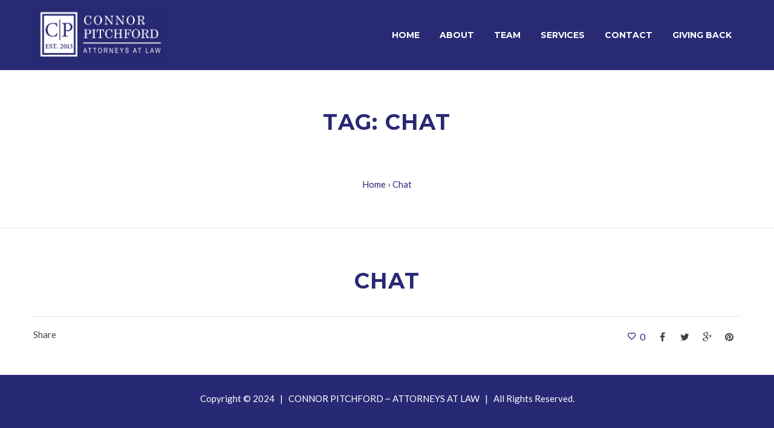

--- FILE ---
content_type: text/html; charset=UTF-8
request_url: http://www.ccplegal.com/tag/chat/
body_size: 9982
content:
<!DOCTYPE html>
<!--[if lt IE 7]>      <html class="no-js lt-ie9 lt-ie8 lt-ie7" lang="en"> <![endif]-->
<!--[if IE 7]>         <html class="no-js lt-ie9 lt-ie8" lang="en"> <![endif]-->
<!--[if IE 8]>         <html class="no-js lt-ie9" lang="en"> <![endif]-->
<!--[if gt IE 8]><!--> <html class="no-js" lang="en"> <!--<![endif]-->
<head itemscope="itemscope" itemtype="http://schema.org/WebSite">

	<meta charset="UTF-8" />
<title>Chat &#8211; CP Legal</title>
<meta name='robots' content='max-image-preview:large' />

<!--  Mobile viewport scale -->
<meta name="viewport" content="width=device-width, initial-scale=1, maximum-scale=1">
<link rel='dns-prefetch' href='//fonts.googleapis.com' />
<link rel="alternate" type="application/rss+xml" title="CP Legal &raquo; Feed" href="http://www.ccplegal.com/feed/" />
<link rel="alternate" type="application/rss+xml" title="CP Legal &raquo; Comments Feed" href="http://www.ccplegal.com/comments/feed/" />
<link rel="pingback" href="http://www.ccplegal.com/xmlrpc.php" />
<link rel="alternate" type="application/rss+xml" title="CP Legal &raquo; Chat Tag Feed" href="http://www.ccplegal.com/tag/chat/feed/" />
<script type="text/javascript">
window._wpemojiSettings = {"baseUrl":"https:\/\/s.w.org\/images\/core\/emoji\/14.0.0\/72x72\/","ext":".png","svgUrl":"https:\/\/s.w.org\/images\/core\/emoji\/14.0.0\/svg\/","svgExt":".svg","source":{"concatemoji":"http:\/\/www.ccplegal.com\/wp-includes\/js\/wp-emoji-release.min.js?ver=6.2.8"}};
/*! This file is auto-generated */
!function(e,a,t){var n,r,o,i=a.createElement("canvas"),p=i.getContext&&i.getContext("2d");function s(e,t){p.clearRect(0,0,i.width,i.height),p.fillText(e,0,0);e=i.toDataURL();return p.clearRect(0,0,i.width,i.height),p.fillText(t,0,0),e===i.toDataURL()}function c(e){var t=a.createElement("script");t.src=e,t.defer=t.type="text/javascript",a.getElementsByTagName("head")[0].appendChild(t)}for(o=Array("flag","emoji"),t.supports={everything:!0,everythingExceptFlag:!0},r=0;r<o.length;r++)t.supports[o[r]]=function(e){if(p&&p.fillText)switch(p.textBaseline="top",p.font="600 32px Arial",e){case"flag":return s("\ud83c\udff3\ufe0f\u200d\u26a7\ufe0f","\ud83c\udff3\ufe0f\u200b\u26a7\ufe0f")?!1:!s("\ud83c\uddfa\ud83c\uddf3","\ud83c\uddfa\u200b\ud83c\uddf3")&&!s("\ud83c\udff4\udb40\udc67\udb40\udc62\udb40\udc65\udb40\udc6e\udb40\udc67\udb40\udc7f","\ud83c\udff4\u200b\udb40\udc67\u200b\udb40\udc62\u200b\udb40\udc65\u200b\udb40\udc6e\u200b\udb40\udc67\u200b\udb40\udc7f");case"emoji":return!s("\ud83e\udef1\ud83c\udffb\u200d\ud83e\udef2\ud83c\udfff","\ud83e\udef1\ud83c\udffb\u200b\ud83e\udef2\ud83c\udfff")}return!1}(o[r]),t.supports.everything=t.supports.everything&&t.supports[o[r]],"flag"!==o[r]&&(t.supports.everythingExceptFlag=t.supports.everythingExceptFlag&&t.supports[o[r]]);t.supports.everythingExceptFlag=t.supports.everythingExceptFlag&&!t.supports.flag,t.DOMReady=!1,t.readyCallback=function(){t.DOMReady=!0},t.supports.everything||(n=function(){t.readyCallback()},a.addEventListener?(a.addEventListener("DOMContentLoaded",n,!1),e.addEventListener("load",n,!1)):(e.attachEvent("onload",n),a.attachEvent("onreadystatechange",function(){"complete"===a.readyState&&t.readyCallback()})),(e=t.source||{}).concatemoji?c(e.concatemoji):e.wpemoji&&e.twemoji&&(c(e.twemoji),c(e.wpemoji)))}(window,document,window._wpemojiSettings);
</script>
<style type="text/css">
img.wp-smiley,
img.emoji {
	display: inline !important;
	border: none !important;
	box-shadow: none !important;
	height: 1em !important;
	width: 1em !important;
	margin: 0 0.07em !important;
	vertical-align: -0.1em !important;
	background: none !important;
	padding: 0 !important;
}
</style>
	<link rel='stylesheet' id='wp-block-library-css' href='http://www.ccplegal.com/wp-includes/css/dist/block-library/style.min.css?ver=6.2.8' type='text/css' media='all' />
<link rel='stylesheet' id='classic-theme-styles-css' href='http://www.ccplegal.com/wp-includes/css/classic-themes.min.css?ver=6.2.8' type='text/css' media='all' />
<style id='global-styles-inline-css' type='text/css'>
body{--wp--preset--color--black: #000000;--wp--preset--color--cyan-bluish-gray: #abb8c3;--wp--preset--color--white: #ffffff;--wp--preset--color--pale-pink: #f78da7;--wp--preset--color--vivid-red: #cf2e2e;--wp--preset--color--luminous-vivid-orange: #ff6900;--wp--preset--color--luminous-vivid-amber: #fcb900;--wp--preset--color--light-green-cyan: #7bdcb5;--wp--preset--color--vivid-green-cyan: #00d084;--wp--preset--color--pale-cyan-blue: #8ed1fc;--wp--preset--color--vivid-cyan-blue: #0693e3;--wp--preset--color--vivid-purple: #9b51e0;--wp--preset--gradient--vivid-cyan-blue-to-vivid-purple: linear-gradient(135deg,rgba(6,147,227,1) 0%,rgb(155,81,224) 100%);--wp--preset--gradient--light-green-cyan-to-vivid-green-cyan: linear-gradient(135deg,rgb(122,220,180) 0%,rgb(0,208,130) 100%);--wp--preset--gradient--luminous-vivid-amber-to-luminous-vivid-orange: linear-gradient(135deg,rgba(252,185,0,1) 0%,rgba(255,105,0,1) 100%);--wp--preset--gradient--luminous-vivid-orange-to-vivid-red: linear-gradient(135deg,rgba(255,105,0,1) 0%,rgb(207,46,46) 100%);--wp--preset--gradient--very-light-gray-to-cyan-bluish-gray: linear-gradient(135deg,rgb(238,238,238) 0%,rgb(169,184,195) 100%);--wp--preset--gradient--cool-to-warm-spectrum: linear-gradient(135deg,rgb(74,234,220) 0%,rgb(151,120,209) 20%,rgb(207,42,186) 40%,rgb(238,44,130) 60%,rgb(251,105,98) 80%,rgb(254,248,76) 100%);--wp--preset--gradient--blush-light-purple: linear-gradient(135deg,rgb(255,206,236) 0%,rgb(152,150,240) 100%);--wp--preset--gradient--blush-bordeaux: linear-gradient(135deg,rgb(254,205,165) 0%,rgb(254,45,45) 50%,rgb(107,0,62) 100%);--wp--preset--gradient--luminous-dusk: linear-gradient(135deg,rgb(255,203,112) 0%,rgb(199,81,192) 50%,rgb(65,88,208) 100%);--wp--preset--gradient--pale-ocean: linear-gradient(135deg,rgb(255,245,203) 0%,rgb(182,227,212) 50%,rgb(51,167,181) 100%);--wp--preset--gradient--electric-grass: linear-gradient(135deg,rgb(202,248,128) 0%,rgb(113,206,126) 100%);--wp--preset--gradient--midnight: linear-gradient(135deg,rgb(2,3,129) 0%,rgb(40,116,252) 100%);--wp--preset--duotone--dark-grayscale: url('#wp-duotone-dark-grayscale');--wp--preset--duotone--grayscale: url('#wp-duotone-grayscale');--wp--preset--duotone--purple-yellow: url('#wp-duotone-purple-yellow');--wp--preset--duotone--blue-red: url('#wp-duotone-blue-red');--wp--preset--duotone--midnight: url('#wp-duotone-midnight');--wp--preset--duotone--magenta-yellow: url('#wp-duotone-magenta-yellow');--wp--preset--duotone--purple-green: url('#wp-duotone-purple-green');--wp--preset--duotone--blue-orange: url('#wp-duotone-blue-orange');--wp--preset--font-size--small: 13px;--wp--preset--font-size--medium: 20px;--wp--preset--font-size--large: 36px;--wp--preset--font-size--x-large: 42px;--wp--preset--spacing--20: 0.44rem;--wp--preset--spacing--30: 0.67rem;--wp--preset--spacing--40: 1rem;--wp--preset--spacing--50: 1.5rem;--wp--preset--spacing--60: 2.25rem;--wp--preset--spacing--70: 3.38rem;--wp--preset--spacing--80: 5.06rem;--wp--preset--shadow--natural: 6px 6px 9px rgba(0, 0, 0, 0.2);--wp--preset--shadow--deep: 12px 12px 50px rgba(0, 0, 0, 0.4);--wp--preset--shadow--sharp: 6px 6px 0px rgba(0, 0, 0, 0.2);--wp--preset--shadow--outlined: 6px 6px 0px -3px rgba(255, 255, 255, 1), 6px 6px rgba(0, 0, 0, 1);--wp--preset--shadow--crisp: 6px 6px 0px rgba(0, 0, 0, 1);}:where(.is-layout-flex){gap: 0.5em;}body .is-layout-flow > .alignleft{float: left;margin-inline-start: 0;margin-inline-end: 2em;}body .is-layout-flow > .alignright{float: right;margin-inline-start: 2em;margin-inline-end: 0;}body .is-layout-flow > .aligncenter{margin-left: auto !important;margin-right: auto !important;}body .is-layout-constrained > .alignleft{float: left;margin-inline-start: 0;margin-inline-end: 2em;}body .is-layout-constrained > .alignright{float: right;margin-inline-start: 2em;margin-inline-end: 0;}body .is-layout-constrained > .aligncenter{margin-left: auto !important;margin-right: auto !important;}body .is-layout-constrained > :where(:not(.alignleft):not(.alignright):not(.alignfull)){max-width: var(--wp--style--global--content-size);margin-left: auto !important;margin-right: auto !important;}body .is-layout-constrained > .alignwide{max-width: var(--wp--style--global--wide-size);}body .is-layout-flex{display: flex;}body .is-layout-flex{flex-wrap: wrap;align-items: center;}body .is-layout-flex > *{margin: 0;}:where(.wp-block-columns.is-layout-flex){gap: 2em;}.has-black-color{color: var(--wp--preset--color--black) !important;}.has-cyan-bluish-gray-color{color: var(--wp--preset--color--cyan-bluish-gray) !important;}.has-white-color{color: var(--wp--preset--color--white) !important;}.has-pale-pink-color{color: var(--wp--preset--color--pale-pink) !important;}.has-vivid-red-color{color: var(--wp--preset--color--vivid-red) !important;}.has-luminous-vivid-orange-color{color: var(--wp--preset--color--luminous-vivid-orange) !important;}.has-luminous-vivid-amber-color{color: var(--wp--preset--color--luminous-vivid-amber) !important;}.has-light-green-cyan-color{color: var(--wp--preset--color--light-green-cyan) !important;}.has-vivid-green-cyan-color{color: var(--wp--preset--color--vivid-green-cyan) !important;}.has-pale-cyan-blue-color{color: var(--wp--preset--color--pale-cyan-blue) !important;}.has-vivid-cyan-blue-color{color: var(--wp--preset--color--vivid-cyan-blue) !important;}.has-vivid-purple-color{color: var(--wp--preset--color--vivid-purple) !important;}.has-black-background-color{background-color: var(--wp--preset--color--black) !important;}.has-cyan-bluish-gray-background-color{background-color: var(--wp--preset--color--cyan-bluish-gray) !important;}.has-white-background-color{background-color: var(--wp--preset--color--white) !important;}.has-pale-pink-background-color{background-color: var(--wp--preset--color--pale-pink) !important;}.has-vivid-red-background-color{background-color: var(--wp--preset--color--vivid-red) !important;}.has-luminous-vivid-orange-background-color{background-color: var(--wp--preset--color--luminous-vivid-orange) !important;}.has-luminous-vivid-amber-background-color{background-color: var(--wp--preset--color--luminous-vivid-amber) !important;}.has-light-green-cyan-background-color{background-color: var(--wp--preset--color--light-green-cyan) !important;}.has-vivid-green-cyan-background-color{background-color: var(--wp--preset--color--vivid-green-cyan) !important;}.has-pale-cyan-blue-background-color{background-color: var(--wp--preset--color--pale-cyan-blue) !important;}.has-vivid-cyan-blue-background-color{background-color: var(--wp--preset--color--vivid-cyan-blue) !important;}.has-vivid-purple-background-color{background-color: var(--wp--preset--color--vivid-purple) !important;}.has-black-border-color{border-color: var(--wp--preset--color--black) !important;}.has-cyan-bluish-gray-border-color{border-color: var(--wp--preset--color--cyan-bluish-gray) !important;}.has-white-border-color{border-color: var(--wp--preset--color--white) !important;}.has-pale-pink-border-color{border-color: var(--wp--preset--color--pale-pink) !important;}.has-vivid-red-border-color{border-color: var(--wp--preset--color--vivid-red) !important;}.has-luminous-vivid-orange-border-color{border-color: var(--wp--preset--color--luminous-vivid-orange) !important;}.has-luminous-vivid-amber-border-color{border-color: var(--wp--preset--color--luminous-vivid-amber) !important;}.has-light-green-cyan-border-color{border-color: var(--wp--preset--color--light-green-cyan) !important;}.has-vivid-green-cyan-border-color{border-color: var(--wp--preset--color--vivid-green-cyan) !important;}.has-pale-cyan-blue-border-color{border-color: var(--wp--preset--color--pale-cyan-blue) !important;}.has-vivid-cyan-blue-border-color{border-color: var(--wp--preset--color--vivid-cyan-blue) !important;}.has-vivid-purple-border-color{border-color: var(--wp--preset--color--vivid-purple) !important;}.has-vivid-cyan-blue-to-vivid-purple-gradient-background{background: var(--wp--preset--gradient--vivid-cyan-blue-to-vivid-purple) !important;}.has-light-green-cyan-to-vivid-green-cyan-gradient-background{background: var(--wp--preset--gradient--light-green-cyan-to-vivid-green-cyan) !important;}.has-luminous-vivid-amber-to-luminous-vivid-orange-gradient-background{background: var(--wp--preset--gradient--luminous-vivid-amber-to-luminous-vivid-orange) !important;}.has-luminous-vivid-orange-to-vivid-red-gradient-background{background: var(--wp--preset--gradient--luminous-vivid-orange-to-vivid-red) !important;}.has-very-light-gray-to-cyan-bluish-gray-gradient-background{background: var(--wp--preset--gradient--very-light-gray-to-cyan-bluish-gray) !important;}.has-cool-to-warm-spectrum-gradient-background{background: var(--wp--preset--gradient--cool-to-warm-spectrum) !important;}.has-blush-light-purple-gradient-background{background: var(--wp--preset--gradient--blush-light-purple) !important;}.has-blush-bordeaux-gradient-background{background: var(--wp--preset--gradient--blush-bordeaux) !important;}.has-luminous-dusk-gradient-background{background: var(--wp--preset--gradient--luminous-dusk) !important;}.has-pale-ocean-gradient-background{background: var(--wp--preset--gradient--pale-ocean) !important;}.has-electric-grass-gradient-background{background: var(--wp--preset--gradient--electric-grass) !important;}.has-midnight-gradient-background{background: var(--wp--preset--gradient--midnight) !important;}.has-small-font-size{font-size: var(--wp--preset--font-size--small) !important;}.has-medium-font-size{font-size: var(--wp--preset--font-size--medium) !important;}.has-large-font-size{font-size: var(--wp--preset--font-size--large) !important;}.has-x-large-font-size{font-size: var(--wp--preset--font-size--x-large) !important;}
.wp-block-navigation a:where(:not(.wp-element-button)){color: inherit;}
:where(.wp-block-columns.is-layout-flex){gap: 2em;}
.wp-block-pullquote{font-size: 1.5em;line-height: 1.6;}
</style>
<link rel='stylesheet' id='contact-form-7-css' href='http://www.ccplegal.com/wp-content/plugins/contact-form-7/includes/css/styles.css?ver=5.1.6' type='text/css' media='all' />
<link rel='stylesheet' id='df-shortcodes-style-css' href='http://www.ccplegal.com/wp-content/plugins/df-shortcodes/assets/css/shortcodes.min.css' type='text/css' media='all' />
<link rel='stylesheet' id='mediaelement-css' href='http://www.ccplegal.com/wp-includes/js/mediaelement/mediaelementplayer-legacy.min.css?ver=4.2.17' type='text/css' media='all' />
<link rel='stylesheet' id='wp-mediaelement-css' href='http://www.ccplegal.com/wp-includes/js/mediaelement/wp-mediaelement.min.css?ver=6.2.8' type='text/css' media='all' />
<link rel='stylesheet' id='df-layout-css' href='http://www.ccplegal.com/wp-content/themes/dejure/includes/assets/css/layout.min.css' type='text/css' media='all' />
<link rel='stylesheet' id='df-font-custom-css' href='//fonts.googleapis.com/css?family=Lato%3A400%7CMontserrat%3A700%7CMontserrat%3A700&#038;subset=latin%2Clatin-ext' type='text/css' media='all' />
<link rel='stylesheet' id='df-portfolio-css' href='http://www.ccplegal.com/wp-content/plugins/df-portfolio/assets/css/portfolio.css' type='text/css' media='all' />
<link rel='stylesheet' id='df-testimonial-css' href='http://www.ccplegal.com/wp-content/plugins/df-testimonial/assets/css/testimonial.css' type='text/css' media='all' />
<script type='text/javascript' src='http://www.ccplegal.com/wp-includes/js/jquery/jquery.min.js?ver=3.6.4' id='jquery-core-js'></script>
<script type='text/javascript' src='http://www.ccplegal.com/wp-includes/js/jquery/jquery-migrate.min.js?ver=3.4.0' id='jquery-migrate-js'></script>
<script type='text/javascript' src='http://www.ccplegal.com/wp-content/plugins/df-testimonial/assets/js/testimonial.js' id='df-testimonial-js'></script>
<script type='text/javascript' src='http://www.ccplegal.com/wp-content/themes/dejure/includes/assets/js/vendor/modernizr.js' id='df-modernizr-js'></script>
<link rel="https://api.w.org/" href="http://www.ccplegal.com/wp-json/" /><link rel="alternate" type="application/json" href="http://www.ccplegal.com/wp-json/wp/v2/tags/11" /><link rel="EditURI" type="application/rsd+xml" title="RSD" href="http://www.ccplegal.com/xmlrpc.php?rsd" />
<link rel="wlwmanifest" type="application/wlwmanifest+xml" href="http://www.ccplegal.com/wp-includes/wlwmanifest.xml" />
<meta name="generator" content="WordPress 6.2.8" />

<!-- Theme version -->
<meta name="generator" content="Dejure 1.6" />
<meta name="generator" content="DahzFramework 2.2.0" />
<meta name="generator" content="Powered by WPBakery Page Builder - drag and drop page builder for WordPress."/>
<!--[if lte IE 9]><link rel="stylesheet" type="text/css" href="http://www.ccplegal.com/wp-content/plugins/js_composer/assets/css/vc_lte_ie9.min.css" media="screen"><![endif]--><link rel="shortcut icon" href="http://www.ccplegal.com/wp-content/uploads/2018/10/Fav.jpg"><link rel="apple-touch-icon-precomposed" href="http://www.ccplegal.com/wp-content/uploads/2018/10/Fav.jpg"><meta name="msapplication-TileColor" content="#fff"><meta name="msapplication-TileImage" content="http://www.ccplegal.com/wp-content/uploads/2018/10/Fav.jpg"><noscript><style type="text/css"> .wpb_animate_when_almost_visible { opacity: 1; }</style></noscript>
<style type="text/css">.df_container-fluid.fluid-max{max-width:1170px;}.df-topbar{background-color:#000000;}.df-topbar,.info-description,.df-topbar .df-social-connect li a{color:#ffffff;}.df-sitename img{height:95px;width:auto;}.main-navigation,.site-misc-tools{height:95px;line-height:95px;}@media only screen and (max-width:992px){.main-navigation,.site-misc-tools,.df-sitename img{height:30px;line-height:30px;width:auto;}}@media only screen and (min-width:992px){.header-wrapper .site-header{padding-top:10px;}}@media only screen and (min-width:992px){.header-wrapper .site-header{padding-bottom:10px;}}.site-header,.main-navigation a,.df-sitename{color:#ffffff;}.main-navigation a{text-transform:uppercase;}@media only screen and (min-width:992px){.site-header,.main-navigation a,.df-sitename{color:#ffffff;}}.site-header{background:#282a74 url( http://dahz.daffyhazan.com/dejure/lawyer/wp-content/uploads/2015/04/home_03-L1691.jpg ) no-repeat center center;background-size:cover;background-attachment:fixed;}.mobile-primary-navbar > li > a,.main-navigation .df-mega-menu > .sub-nav > li.has-children:not(.new-column) > a,.site-header .main-navigation a{font-family:Montserrat;font-size:14px;font-weight:700;}.sticky-scroll-nav,body .ui.overlay.sidebar.navbar-off-canvas{background-color:#272974;background-image:none;}@media only screen and (max-width:992px){.site-header{background-color:#272974;}}.site-header.sticky-scroll-nav,.site-header.sticky-scroll-nav .main-navigation a,.site-header.sticky-scroll-nav .df-sitename,.off-canvas-navigation span.btnshow:after,.main-navigation .off-canvas-navigation li a,.navbar-off-canvas .df-social-connect a{color:#ffffff;}.df-page-header .df-header h1,.df-page-header .df-header .trail-end,.df-page-header .df-header .trail-begin,.df-page-header .breadcrumb-trail a{color:#272974;}.site{background:rgba( 255,255,255,1 );;;}.main-navigation ul ul,.ui.overlay.sidebar.sidebar-off-canvas,.df_content-bg:before,.languages-list{background:rgba( 255,255,255,1 );}a,.post-pagination i{color:#272974;}a:hover,.post-pagination .navi-left:hover i,.post-pagination .navi-right:hover i,.df-standard-image-big-skny a:hover,.df-standard-image-big-skny .df-like:hover .df-like-count{color:rgba( 39,41,116,0.8 );}.main-navigation ul ul a:after,.filter-cat-blog:after{border-color:rgba( 39,41,116,0.8 );}.single .single-tag-blog ul li:hover{background:#272974;border-color:#272974;}.single .single-tag-blog ul li:hover a{color:#FFFFFF;}input[type="email"]:focus,input[type="number"]:focus,input[type="search"]:focus,input[type="text"]:focus,input[type="tel"]:focus,input[type="url"]:focus,input[type="password"]:focus,textarea:focus,select:focus,.widget_search input[type="search"]:focus,.widget .selectricOpen .selectric,.selectricHover .selectric{border-color:#272974!important;}.widget_search button,.search .search-form button{color:#272974 !important;}.widget_tag_cloud a:hover,.df-next-prev-pagination a:hover{background:#272974;color:#FFFFFF;}.widget_nav_menu li a,.widget_dahz_subscribe ul.df-social-connect li a{color:#414141;}.widget_nav_menu li > a:hover{color:#272974;}.df-sidebar-off-canvas{background:#272974;}.df-sidebar-off-canvas:hover{background:rgba( 39,41,116,0.8 );}.df_grid_fit .type-post:hover .featured-media:after{background:rgba( 39,41,116,0.6 );}.df-single-portfolio-related-post .related-post .df-port-image .third-effect .mask{background-color:rgba( 39,41,116,0.6 );}.single-portfolio .df-single-portfolio-postnav .df-back-to-page-portfolio a:hover,.single-portfolio .df-single-portfolio-postnav .nav-next a:hover,.single-portfolio .df-single-portfolio-postnav .nav-prev a:hover{color:#272974;}.anchor-bullet-container a:hover i,.anchor-bullet-container a.active i{background-color:rgba( 39,41,116,0.8 );}body,.site-header .main-navigation ul ul a,.df-social-connect a,.languages-list a{font-family:"Lato";font-size:15px;letter-spacing:0px;color:#414141;font-weight:400;}h1,h2,h3,h4,h5,h6,h1 a,h2 a,h3 a,h4 a,h5 a,h6 a{color:#272974;}h1,h2,h3,h4,h5,h6,.universe-search .universe-search-form .universe-search-input{font-family:"Montserrat";font-weight:700;text-transform:uppercase;letter-spacing:1.25px;}blockquote{font-family:"Montserrat";}.df-topbar .main-navigation ul ul a,.site-header .main-navigation ul ul a,.anchor-bullet-container a span{color:#414141!important;}.df_button_flat.df-hide-footer .button{background:#272974!important;}.df_button_flat.df-hide-footer .button:hover,.df_button_flat.df-hide-footer.onacc .button{background:rgba( 39,41,116,0.8 )!important;}.wpb_accordion .wpb_accordion_wrapper .wpb_accordion_header a:hover,.wpb_accordion .wpb_accordion_wrapper .wpb_accordion_header.ui-accordion-header-active a,.wpb_content_element .wpb_tabs_nav li.ui-tabs-active,.wpb_content_element .wpb_tabs_nav li:hover,.member.style1:hover .member-desc-inner,.df-price-table .popular-pt{background:#272974;}.vc_tta-style-modern .vc_tta-tab.vc_active>a,.vc_tta-style-flat .vc_tta-tab.vc_active>a,.vc_tta-style-classic .vc_tta-tab.vc_active>a{background-color:#272974!important;}.vc_tta-style-outline .vc_tta-tab>a{border-color:#272974!important;}.vc_tta-style-outline .vc_tta-tab:not(.vc_active):hover{background-color:#272974!important;}.title-pt{color:rgba( 39,41,116,0.8 );}.blog-sc-slider  .blog-slider-animation span{background:rgba( 39,41,116,0.6 );}.price-pt,.currency-pt{color:#272974;}.wpb_content_element .wpb_tour_tabs_wrapper .wpb_tabs_nav a,.wpb_content_element .wpb_accordion_header a{color:#414141;}.df_button_flat .button,.df_button_flat button,.df_button_flat input[type="submit"],.df_button_flat input[type="reset"],.df_button_flat input[type="button"]{color:#272974;border-color:#272974;background:#ffffff;}.df_button_flat .button:hover,.df_button_flat button:hover,.df_button_flat input[type="submit"]:hover,.df_button_flat input[type="reset"]:hover,.df_button_flat input[type="button"]:hover{color:#ffffff;border-color:#ffffff;background:#272974;}.wpb_inherit,.vc_btn3-color-inherit{color:#272974!important;border-color:#272974!important;background:#ffffff!important;}.wpb_inherit:hover,.vc_btn3-color-inherit:hover{color:#ffffff!important;border-color:#ffffff!important;background:#272974!important;}.footer-primary-widgets{background-color:rgba( 39,41,116,1 );}.footer-primary-widgets .widget h3,.footer-primary-widgets .widget caption{color:#ffffff;}.footer-primary-widgets,.footer-primary-widgets .widget h4{color:#ffffff;}.df-footer{background-color:rgba( 39,41,116,1 );}.df-footer p{color:#ffffff;}.df-footer a{color:#d1d1d1;}.df-footer a:hover{color:rgba( 209,209,209,0.8 );}</style>
        <!-- Custom CSS -->
        <style type="text/css">.footer-primary-widgets {
  padding: 60px 0;
}

.vc_separator.vc_separator_align_center h4 {
  color: #ffffff  !important;
  font-size: 15px !important;
}

@media screen and (min-width: 768px) {
.five-columns.vc_row .vc_col-sm-2 {
float: left;
width: 18.5%;
padding: 0;
margin-right: 1.5%;
min-height: 0;
}
.five-columns.vc_row .vc_col-sm-2:nth-last-child(2) {
margin-right: 0;
}
}</style>
        
</head>


<body class="archive tag tag-chat tag-11 df-navibar-left-active df_button_flat df-wide-layout-active chrome osx wpb-js-composer js-comp-ver-5.4.5 vc_responsive one-col" dir="ltr" itemscope="itemscope" itemtype="http://schema.org/Blog">

	

<div class="ui right sidebar overlay navbar-off-canvas">
	<div class="nano-scroller">
		<div class="nano-content">

							<nav class="main-navigation">
					<ul id="primary-off-canvas-menu" class="off-canvas-navigation mobile-primary-navbar"><li id="menu-item-19" class="menu-item menu-item-type-custom menu-item-object-custom menu-item-home menu-item-19"><a href="http://www.ccplegal.com/#wrapper">Home</a></li>
<li id="menu-item-30767" class="menu-item menu-item-type-custom menu-item-object-custom menu-item-home menu-item-30767"><a href="http://www.ccplegal.com/#about">About</a></li>
<li id="menu-item-31336" class="menu-item menu-item-type-custom menu-item-object-custom menu-item-home menu-item-31336"><a href="http://www.ccplegal.com/#team">Team</a></li>
<li id="menu-item-30786" class="menu-item menu-item-type-custom menu-item-object-custom menu-item-home menu-item-30786"><a href="http://www.ccplegal.com/#services">Services</a></li>
<li id="menu-item-30787" class="menu-item menu-item-type-custom menu-item-object-custom menu-item-home menu-item-30787"><a href="http://www.ccplegal.com/#contact">Contact</a></li>
<li id="menu-item-31337" class="menu-item menu-item-type-custom menu-item-object-custom menu-item-31337"><a href="http://www.ccplegal.com/giving-back/">Giving Back</a></li>
</ul>				</nav><!-- main-navigation -->
									    <nav class="main-navigation">
			        			    </nav><!-- #site-navigation -->
									<div class="mobile-top-off-canvas off-canvas-menu">
	            			</div>

		</div>
	</div>
</div>

	<div id="wrapper" class="hfeed site pusher">

		
	    <div class="header-wrapper col-full">

			<div class="menu-section">


<header id="masthead" itemscope="itemscope" itemtype="http://schema.org/WPHeader" class="site-header">

	<div class="df-header-inner df_container-fluid fluid-width fluid-max col-full hide">
  <div class="col-left">
 
	<div id="branding" class="site-branding">
		<h1 class="site-title hide">
			<a href="#" title="" class="df-sitename">CP Legal</a>
		</h1>
			<a href="http://www.ccplegal.com/" class="df-sitename" rel="home">
			<img class="normal-logo" src="http://www.ccplegal.com/wp-content/uploads/2024/06/Connor-Pitchford-Final-02.jpg" alt="PRACTICAL WISDOM, TRUSTED ADVICE">						<img class="sticky-logo" src="http://www.ccplegal.com/wp-content/uploads/2018/10/Final-Logo-Sticky.png" alt="PRACTICAL WISDOM, TRUSTED ADVICE">						</a>
	</div><!-- end of site branding -->

<script>
/* <![CDATA[ */
jQuery(function($) {

	logoChange();

	$(window).resize(function(e) {
		logoChange();
	});/*end resize function*/

	function logoChange(){
		var windowWidth = $(window).width(),
			normalLogo = $('.normal-logo');
		if ((windowWidth > 1050 || windowWidth < 800) || !dfGlobals.isMobile) {
			$(window).scroll(function() {
					if ($(this).scrollTop() > 1) {
			    		$('.normal-logo').addClass('hide');
			    		$('.sticky-logo').addClass('show-inline');
					} else {
						$('.normal-logo').removeClass('hide');
			    		$('.sticky-logo').removeClass('show-inline');
					}
			});
		}/*IF window Width*/
		else {
		    normalLogo.attr('src', 'http://www.ccplegal.com/wp-content/uploads/2024/06/Connor-Pitchford-Final-02.jpg' );
		}/*else window width*/
	}
}); /*end jquery function*/
/* ]]> */
</script></div>
<div class="col-right site-misc-tools">
	
<ul>

    <!--
    	<li class="wpml-languages" ><i class="md-public"></i></a>
    		<ul class="languages-list sub-nav">
    			    		</ul>
    	</li> -->

    
	
				<li class="df-menu-off-canvas df-mobile-off-canvas"><i class="md-menu"></i></li>
	
</ul>
</div> 
<div class="menu-align alignright"> 
 	<nav class="main-navigation hidden-tl hidden-sm" id="menu-primary-menu" aria-label="Primary Menu Menu" itemscope="itemscope" itemtype="http://schema.org/SiteNavigationElement">
		<ul id="main-nav" class="df-navi">
<li id="menu-item-19" class=" menu-item menu-item-type-custom menu-item-object-custom menu-item-home menu-item-19 first"><a href="http://www.ccplegal.com/#wrapper"><span>Home</span></a></li> 
<li id="menu-item-30767" class=" menu-item menu-item-type-custom menu-item-object-custom menu-item-home menu-item-30767 df-mega-menu mega-auto-width mega-column-3 mega-position-left mega-text-align-left"><a href="http://www.ccplegal.com/#about"><span>About</span></a></li> 
<li id="menu-item-31336" class=" menu-item menu-item-type-custom menu-item-object-custom menu-item-home menu-item-31336 df-mega-menu mega-auto-width mega-column-3 mega-position-left mega-text-align-left"><a href="http://www.ccplegal.com/#team"><span>Team</span></a></li> 
<li id="menu-item-30786" class=" menu-item menu-item-type-custom menu-item-object-custom menu-item-home menu-item-30786 df-mega-menu mega-auto-width mega-column-3 mega-position-left mega-text-align-left"><a href="http://www.ccplegal.com/#services"><span>Services</span></a></li> 
<li id="menu-item-30787" class=" menu-item menu-item-type-custom menu-item-object-custom menu-item-home menu-item-30787"><a href="http://www.ccplegal.com/#contact"><span>Contact</span></a></li> 
<li id="menu-item-31337" class=" menu-item menu-item-type-custom menu-item-object-custom menu-item-31337"><a href="http://www.ccplegal.com/giving-back/"><span>Giving Back</span></a></li> 
</ul>	</nav><!-- main-navigation -->
</div>
	</div><!-- end of df-header-inner -->

</header><!-- end of header -->

</div>

		    <div id="df-normal-header" class="col-full df-page-header title-center"  style="background-color: #ffffff; min-height: 260px">

						<div class="df_container-fluid fluid-width fluid-max df-header-wrap">

							<div class="df-header-container"  style="height: 260px;">
<div class="df-header"><h1>Tag: <span>Chat</span></h1></div><div class="breadcrumbs df-header"><div class="breadcrumb woo-breadcrumbs"><div class="breadcrumb-trail"><a href="http://www.ccplegal.com" title="CP Legal" rel="home" class="trail-begin">Home</a> <span class="sep">&rsaquo;</span> <span class="trail-end">Chat</span></div></div></div></div></div></div>
	    </div>

		
	<div id="content-wrap" class="df_container-fluid fluid-width fluid-max col-full">

		<div class="df_row-fluid main-sidebar-container">

			<div id="content" class="df-main col-full df_span-sm-12">

				
				
					
					<div class="df_list_blog ">

					
						
<article id="post-30578" class="post-30578 post type-post status-publish format-chat hentry category-miscellaneous tag-blog tag-chat tag-post post_format-post-format-chat df-image-top  " itemscope="itemscope" itemtype="http://schema.org/BlogPosting" itemprop="blogPost">

	
	<div class="df-post-content">

		
        	<header class="entry-header">

				
				<h1 class="entry-title df-post-title" itemprop="headline"><a href="http://www.ccplegal.com/chat/" rel="bookmark" title="Chat" itemprop="url">Chat</a></h1>
				
			</header><!-- .entry-header -->

			<div class="entry-summary" itemprop="description">

				
				<div class="df-share-content"><span class="share-text alignleft">Share</span><div class="df-share-components alignright"><span class="df-link"><a href="#" class="df-like" id="df-like-30578" title="Like this"><i class="md-favorite-outline"></i><span class="df-like-count">0</span></a></span>
        <ul class="df-social-connect">
                        <li><a class="facebook" href="https://www.facebook.com/sharer/sharer.php?u=http://www.ccplegal.com/chat/" target="_blank"><i class="fa-facebook fa"></i><i class="fa-facebook fa"></i></a></li>
                                    <li><a class="twitter" href="http://twitter.com/share?text=Chat&amp;url=http://www.ccplegal.com/chat/" target="_blank"><i class="fa fa-twitter"></i><i class="fa fa-twitter"></i></a></li>
                                    <li><a class="google" href="https://plus.google.com/share?url=http://www.ccplegal.com/chat/" target="_blank"><i class="fa-google-plus fa"></i><i class="fa-google-plus fa"></i></a></li>
                                    <li><a class="pinterest" href="https://pinterest.com/pin/create/button/?url=http://www.ccplegal.com/chat/&amp;media=&amp;description=Chat" target="_blank"><i class="fa fa-pinterest "></i><i class="fa fa-pinterest "></i></a></li>
                                            </ul>
</div><div class="clear"></div></div>
			</div><!-- .entry-content -->

			
		
		<div class="clear"></div>

	</div>

</article>
						
					
			   		</div>

					
				
	   		</div>

			
		</div>

	</div>



			

<footer id="footer-colophon" itemscope="itemscope" itemtype="http://schema.org/WPFooter" class="df-footer">

	<div class="df_container-fluid fluid-width fluid-max">

		<div class="siteinfo col-full">

			
				<div class="vc_row wpb_row vc_row-fluid"><div class="wpb_column vc_column_container vc_col-sm-12"><div class="vc_column-inner "><div class="wpb_wrapper">
	<div class="wpb_text_column wpb_content_element " >
		<div class="wpb_wrapper">
			<p style="text-align: center">Copyright © 2024   |   CONNOR PITCHFORD ~ ATTORNEYS AT LAW   |   All Rights Reserved. </p>

		</div>
	</div>
</div></div></div></div>
			
		</div><!-- end of site info -->

	</div>

</footer><!-- end of footer -->


<!-- Back To Top  -->
<a class="scroll-top anchor hide" href="#wrapper" title="Back to Top">
	<i class="md-arrow-forward md-rotate-270"></i>
</a>
		</div><!-- end of wrapper -->

	    
		<link rel='stylesheet' id='js_composer_front-css' href='http://www.ccplegal.com/wp-content/plugins/js_composer/assets/css/js_composer.min.css?ver=5.4.5' type='text/css' media='all' />
<script type='text/javascript' id='contact-form-7-js-extra'>
/* <![CDATA[ */
var wpcf7 = {"apiSettings":{"root":"http:\/\/www.ccplegal.com\/wp-json\/contact-form-7\/v1","namespace":"contact-form-7\/v1"}};
/* ]]> */
</script>
<script type='text/javascript' src='http://www.ccplegal.com/wp-content/plugins/contact-form-7/includes/js/scripts.js?ver=5.1.6' id='contact-form-7-js'></script>
<script type='text/javascript' src='http://www.ccplegal.com/wp-content/plugins/df-shortcodes/assets/js/jquery.shortcodes.js' id='df-jquery-shortcodes-js'></script>
<script type='text/javascript' src='http://www.ccplegal.com/wp-content/plugins/df-shortcodes/assets/js/shortcodes.min.js' id='df-shortcodes-main-js'></script>
<script type='text/javascript' src='http://www.ccplegal.com/wp-includes/js/underscore.min.js?ver=1.13.4' id='underscore-js'></script>
<script type='text/javascript' id='wp-util-js-extra'>
/* <![CDATA[ */
var _wpUtilSettings = {"ajax":{"url":"\/wp-admin\/admin-ajax.php"}};
/* ]]> */
</script>
<script type='text/javascript' src='http://www.ccplegal.com/wp-includes/js/wp-util.min.js?ver=6.2.8' id='wp-util-js'></script>
<script type='text/javascript' src='http://www.ccplegal.com/wp-includes/js/backbone.min.js?ver=1.4.1' id='backbone-js'></script>
<script type='text/javascript' id='mediaelement-core-js-before'>
var mejsL10n = {"language":"en","strings":{"mejs.download-file":"Download File","mejs.install-flash":"You are using a browser that does not have Flash player enabled or installed. Please turn on your Flash player plugin or download the latest version from https:\/\/get.adobe.com\/flashplayer\/","mejs.fullscreen":"Fullscreen","mejs.play":"Play","mejs.pause":"Pause","mejs.time-slider":"Time Slider","mejs.time-help-text":"Use Left\/Right Arrow keys to advance one second, Up\/Down arrows to advance ten seconds.","mejs.live-broadcast":"Live Broadcast","mejs.volume-help-text":"Use Up\/Down Arrow keys to increase or decrease volume.","mejs.unmute":"Unmute","mejs.mute":"Mute","mejs.volume-slider":"Volume Slider","mejs.video-player":"Video Player","mejs.audio-player":"Audio Player","mejs.captions-subtitles":"Captions\/Subtitles","mejs.captions-chapters":"Chapters","mejs.none":"None","mejs.afrikaans":"Afrikaans","mejs.albanian":"Albanian","mejs.arabic":"Arabic","mejs.belarusian":"Belarusian","mejs.bulgarian":"Bulgarian","mejs.catalan":"Catalan","mejs.chinese":"Chinese","mejs.chinese-simplified":"Chinese (Simplified)","mejs.chinese-traditional":"Chinese (Traditional)","mejs.croatian":"Croatian","mejs.czech":"Czech","mejs.danish":"Danish","mejs.dutch":"Dutch","mejs.english":"English","mejs.estonian":"Estonian","mejs.filipino":"Filipino","mejs.finnish":"Finnish","mejs.french":"French","mejs.galician":"Galician","mejs.german":"German","mejs.greek":"Greek","mejs.haitian-creole":"Haitian Creole","mejs.hebrew":"Hebrew","mejs.hindi":"Hindi","mejs.hungarian":"Hungarian","mejs.icelandic":"Icelandic","mejs.indonesian":"Indonesian","mejs.irish":"Irish","mejs.italian":"Italian","mejs.japanese":"Japanese","mejs.korean":"Korean","mejs.latvian":"Latvian","mejs.lithuanian":"Lithuanian","mejs.macedonian":"Macedonian","mejs.malay":"Malay","mejs.maltese":"Maltese","mejs.norwegian":"Norwegian","mejs.persian":"Persian","mejs.polish":"Polish","mejs.portuguese":"Portuguese","mejs.romanian":"Romanian","mejs.russian":"Russian","mejs.serbian":"Serbian","mejs.slovak":"Slovak","mejs.slovenian":"Slovenian","mejs.spanish":"Spanish","mejs.swahili":"Swahili","mejs.swedish":"Swedish","mejs.tagalog":"Tagalog","mejs.thai":"Thai","mejs.turkish":"Turkish","mejs.ukrainian":"Ukrainian","mejs.vietnamese":"Vietnamese","mejs.welsh":"Welsh","mejs.yiddish":"Yiddish"}};
</script>
<script type='text/javascript' src='http://www.ccplegal.com/wp-includes/js/mediaelement/mediaelement-and-player.min.js?ver=4.2.17' id='mediaelement-core-js'></script>
<script type='text/javascript' src='http://www.ccplegal.com/wp-includes/js/mediaelement/mediaelement-migrate.min.js?ver=6.2.8' id='mediaelement-migrate-js'></script>
<script type='text/javascript' id='mediaelement-js-extra'>
/* <![CDATA[ */
var _wpmejsSettings = {"pluginPath":"\/wp-includes\/js\/mediaelement\/","classPrefix":"mejs-","stretching":"responsive","audioShortcodeLibrary":"mediaelement","videoShortcodeLibrary":"mediaelement"};
/* ]]> */
</script>
<script type='text/javascript' src='http://www.ccplegal.com/wp-includes/js/mediaelement/wp-playlist.min.js?ver=6.2.8' id='wp-playlist-js'></script>
<script type='text/javascript' src='http://www.ccplegal.com/wp-content/themes/dejure/includes/assets/js/vendor/twitter-widget.js' id='df-twitter-widget-js'></script>
<script type='text/javascript' src='http://www.ccplegal.com/wp-content/themes/dejure/includes/assets/js/plugins.js' id='df-plugins-js'></script>
<script type='text/javascript' id='df-main-js-extra'>
/* <![CDATA[ */
var pagetitle = {"titleOnload":"none","titleOnscroll":"none"};
var dfOpt = {"showTitle":"1","navTransparency":"","offsetContent":"","fullScreenHeight":"","switcher":"number","finishMessage":"All Post Loaded","tweet_href":"http:\/\/www.ccplegal.com\/wp-content\/themes\/dejure\/includes\/assets\/js\/vendor\/twitter-widget.js","page_loader":"0","page_loader_anim":"fadeOut","grid_col":"","filterBy":"Filter By :","logo":"http:\/\/www.ccplegal.com\/wp-content\/uploads\/2024\/06\/Connor-Pitchford-Final-02.jpg","logo_sticky":"http:\/\/www.ccplegal.com\/wp-content\/uploads\/2018\/10\/Final-Logo-Sticky.png","ajaxurl":"http:\/\/www.ccplegal.com\/wp-admin\/admin-ajax.php"};
/* ]]> */
</script>
<script type='text/javascript' src='http://www.ccplegal.com/wp-content/themes/dejure/includes/assets/js/main.min.js' id='df-main-js'></script>
<script type='text/javascript' src='http://www.ccplegal.com/wp-content/plugins/js_composer/assets/js/dist/js_composer_front.min.js?ver=5.4.5' id='wpb_composer_front_js-js'></script>
<script type='text/javascript' src='http://www.ccplegal.com/wp-content/plugins/js_composer/assets/lib/waypoints/waypoints.min.js?ver=5.4.5' id='waypoints-js'></script>

	</body>
</html>